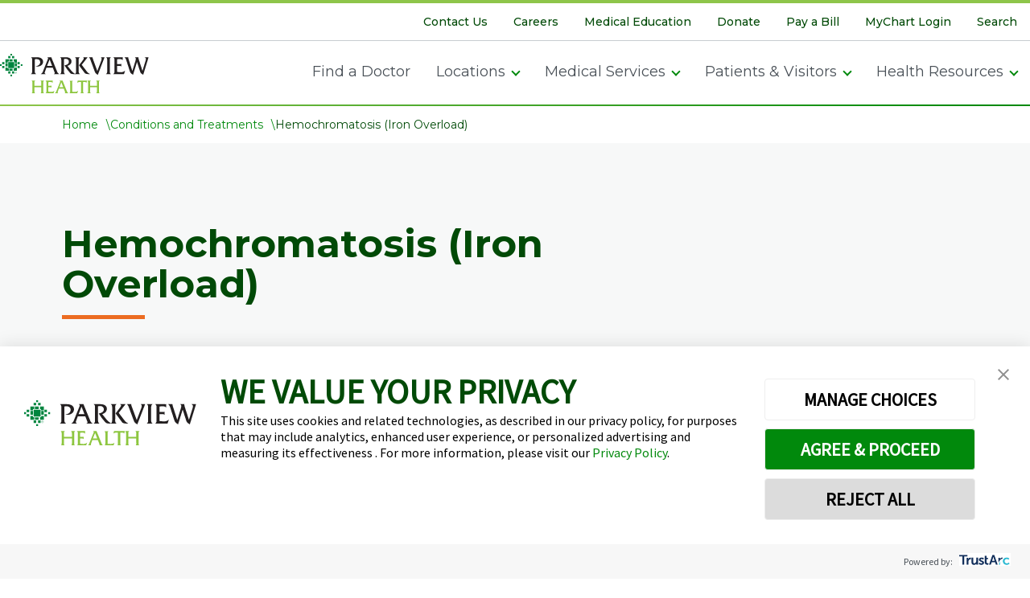

--- FILE ---
content_type: image/svg+xml
request_url: https://www.parkview.com/assets/dist/icons/c-icon_green-sm_pinterest.svg
body_size: 138
content:
<svg width="18" height="18" viewBox="0 0 18 18" fill="none" xmlns="http://www.w3.org/2000/svg">
<path d="M17.4375 9.25C17.4375 14.0664 13.5352 17.9688 8.71875 17.9688C7.80469 17.9688 6.92578 17.8633 6.11719 17.582C6.46875 17.0195 6.99609 16.0703 7.20703 15.2969C7.3125 14.9102 7.73438 13.2227 7.73438 13.2227C8.01562 13.7852 8.85938 14.2422 9.73828 14.2422C12.375 14.2422 14.2734 11.8164 14.2734 8.82812C14.2734 5.94531 11.918 3.76562 8.89453 3.76562C5.13281 3.76562 3.12891 6.29688 3.12891 9.03906C3.12891 10.3398 3.79688 11.9219 4.88672 12.4492C5.0625 12.5195 5.16797 12.4844 5.20312 12.3086C5.20312 12.2031 5.37891 11.6055 5.44922 11.3242C5.44922 11.2539 5.44922 11.1484 5.37891 11.0781C5.02734 10.6562 4.74609 9.84766 4.74609 9.07422C4.74609 7.17578 6.1875 5.3125 8.68359 5.3125C10.793 5.3125 12.3047 6.75391 12.3047 8.86328C12.3047 11.2188 11.1094 12.8359 9.5625 12.8359C8.71875 12.8359 8.08594 12.1328 8.26172 11.2891C8.50781 10.2344 9 9.10938 9 8.37109C9 7.70312 8.64844 7.14062 7.91016 7.14062C7.03125 7.14062 6.32812 8.05469 6.32812 9.25C6.32812 10.0234 6.57422 10.5508 6.57422 10.5508C6.57422 10.5508 5.73047 14.207 5.55469 14.875C5.37891 15.6484 5.44922 16.7031 5.51953 17.3711C2.28516 16.1055 0 12.9766 0 9.25C0 4.43359 3.90234 0.53125 8.71875 0.53125C13.5352 0.53125 17.4375 4.43359 17.4375 9.25Z" fill="#01890C"/>
</svg>
